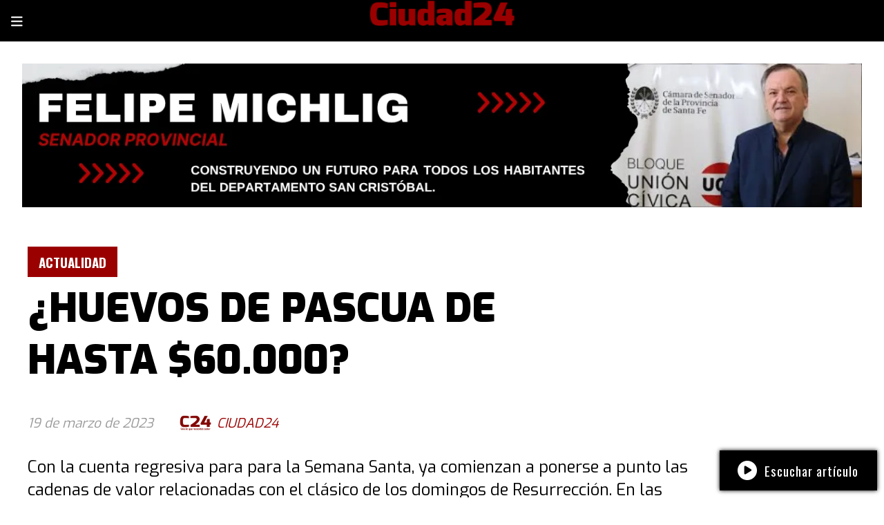

--- FILE ---
content_type: text/html; charset=utf-8
request_url: https://ciudad24.com.ar/contenido/2841/huevos-de-pascua-de-hasta-60000
body_size: 9739
content:
<!DOCTYPE html><html lang="es"><head><title>¿HUEVOS DE PASCUA DE HASTA $60.000?</title><meta name="description" content="Con la cuenta regresiva para para la Semana Santa, ya comienzan a ponerse a punto las cadenas de valor relacionadas con el clásico de los domingos de Resurrección. En las góndolas de los supermercados ya exponen huevos de pascua con precios de hasta $60.000."><meta http-equiv="X-UA-Compatible" content="IE=edge"><meta charset="utf-8"><meta name="viewport" content="width=device-width,minimum-scale=1,initial-scale=1"><link rel="canonical" href="https://ciudad24.com.ar/contenido/2841/huevos-de-pascua-de-hasta-60000"><meta property="og:type" content="article"><meta property="og:site_name" content="Ciudad24"><meta property="og:title" content="¿HUEVOS DE PASCUA DE HASTA $60.000?"><meta property="og:description" content="Con la cuenta regresiva para para la Semana Santa, ya comienzan a ponerse a punto las cadenas de valor relacionadas con el clásico de los domingos de Resurrección. En las góndolas de los supermercados ya exponen huevos de pascua con precios de hasta $60.000."><meta property="og:url" content="https://ciudad24.com.ar/contenido/2841/huevos-de-pascua-de-hasta-60000"><meta property="og:ttl" content="2419200"><meta property="og:image" content="https://img.freepik.com/fotos-premium/fondo-huevo-chocolate-pascua_107389-1593.jpg?w=900"><meta name="twitter:image" content="https://img.freepik.com/fotos-premium/fondo-huevo-chocolate-pascua_107389-1593.jpg?w=900"><meta property="article:published_time" content="2023-03-19T10:25-03"><meta property="article:modified_time" content="2023-03-19T10:44-03"><meta property="article:section" content="ACTUALIDAD"><meta property="article:tag" content="¿HUEVOS DE PASCUA DE HASTA $60.000? | Con la cuenta regresiva para para la Semana Santa, ya comienzan a ponerse a punto las cadenas de valor relacionadas con el clásico de los domingos de Resurrección. En las góndolas de los supermercados ya exponen huevos de pascua con precios de hasta $60.000."><meta name="twitter:card" content="summary_large_image"><meta name="twitter:title" content="¿HUEVOS DE PASCUA DE HASTA $60.000?"><meta name="twitter:description" content="Con la cuenta regresiva para para la Semana Santa, ya comienzan a ponerse a punto las cadenas de valor relacionadas con el clásico de los domingos de Resurrección. En las góndolas de los supermercados ya exponen huevos de pascua con precios de hasta $60.000."><script type="application/ld+json">{"@context":"http://schema.org","@type":"Article","url":"https://ciudad24.com.ar/contenido/2841/huevos-de-pascua-de-hasta-60000","mainEntityOfPage":"https://ciudad24.com.ar/contenido/2841/huevos-de-pascua-de-hasta-60000","name":"\u00bfHUEVOS DE PASCUA DE HASTA $60.000?","headline":"\u00bfHUEVOS DE PASCUA DE HASTA $60.000?","description":"Con la cuenta regresiva para para la Semana Santa, ya comienzan a ponerse a punto las cadenas de valor relacionadas con el cl\u00e1sico de los domingos de Resurrecci\u00f3n. En las g\u00f3ndolas de los supermercados ya exponen huevos de pascua con precios de hasta $60.000.","articleSection":"ACTUALIDAD","datePublished":"2023-03-19T10:25","dateModified":"2023-03-19T10:44","image":"https://img.freepik.com/fotos-premium/fondo-huevo-chocolate-pascua_107389-1593.jpg?w=900","publisher":{"@context":"http://schema.org","@type":"Organization","name":"Ciudad24","url":"https://ciudad24.com.ar/","logo":{"@type":"ImageObject","url":"https://ciudad24.com.ar/static/custom/logo-grande.png?t=2026-01-26+03%3A01%3A45.339994"}},"author":{"@type":"Person","name":"CIUDAD24","url":"/usuario/3/ciudad24"}}</script><meta name="generator" content="Medios CMS"><link rel="dns-prefetch" href="https://fonts.googleapis.com"><link rel="preconnect" href="https://fonts.googleapis.com" crossorigin><link rel="shortcut icon" href="https://ciudad24.com.ar/static/custom/favicon.png?t=2026-01-26+03%3A01%3A45.339994"><link rel="apple-touch-icon" href="https://ciudad24.com.ar/static/custom/favicon.png?t=2026-01-26+03%3A01%3A45.339994"><link rel="stylesheet" href="/static/plugins/fontawesome/css/fontawesome.min.css"><link rel="stylesheet" href="/static/plugins/fontawesome/css/brands.min.css"><link rel="stylesheet" href="/static/plugins/fontawesome/css/solid.min.css"><link rel="stylesheet" href="/static/css/t_aludra/vega.css?v=25.2-beta5" id="estilo-css"><link rel="stylesheet" href="https://fonts.googleapis.com/css?family=Exo:400,900|Oswald:400,700&display=swap" crossorigin="anonymous" id="font-url"><style>:root { --font-family: 'Exo', sans-serif; --font-family-alt: 'Oswald', sans-serif; } :root {--html-font-size: 19px;--main-color: #9b0000; --bg-color: #ffffff; --font-color: #000000; --font-light: #999999; --bg-color-alt: #000000; --bg-color-light: #e6e6e6; } </style><link rel="stylesheet" href="https://cdnjs.cloudflare.com/ajax/libs/photoswipe/4.1.2/photoswipe.min.css"><link rel="stylesheet" href="https://cdnjs.cloudflare.com/ajax/libs/photoswipe/4.1.2/default-skin/default-skin.min.css"><script defer src="https://cdnjs.cloudflare.com/ajax/libs/lazysizes/5.3.2/lazysizes.min.js" integrity="sha512-q583ppKrCRc7N5O0n2nzUiJ+suUv7Et1JGels4bXOaMFQcamPk9HjdUknZuuFjBNs7tsMuadge5k9RzdmO+1GQ==" crossorigin="anonymous" referrerpolicy="no-referrer"></script><script async src="https://www.googletagmanager.com/gtag/js"></script><script>window.dataLayer=window.dataLayer||[];function gtag(){dataLayer.push(arguments);};gtag('js',new Date());gtag('config','G-ETDKF070NV');gtag('config','G-9YLNMVHBPL');</script></head><body><div id="wrapper" class="wrapper contenido contenido noticia"><header class="header "><a class="open-nav"><i class="fa fa-bars"></i></a><div class="header__logo"><a href="/"><img class="only-desktop" src="https://ciudad24.com.ar/static/custom/logo.png?t=2026-01-26+03%3A01%3A45.339994" alt="Ciudad24"><img class="only-mobile" src="https://ciudad24.com.ar/static/custom/logo-movil.png?t=2026-01-26+03%3A01%3A45.339994" alt="Ciudad24"></a></div><div id="publi-101" data-nombre="michlig pie" class="publi publi-imagen not-desktop E"><img class="img-responsive lazyload puntero" width="278" height="500" data-url="https://felipemichlig.com/" data-publicidad="101" data-nombre="michlig pie" style="margin:0 auto" src="data:," data-src="/download/publicidades.imagxs.82922cc7cd160eb9.aW1hZ3hzLndlYnA=.webp"></div><div id="publi-101" data-nombre="michlig pie" class="publi publi-imagen not-movil E"><img class="img-responsive lazyload puntero" width="1280" height="219" data-url="https://felipemichlig.com/" data-publicidad="101" data-nombre="michlig pie" style="margin:0 auto" src="data:," data-src="/download/publicidades.imagen.abfd1b7cb99fb1a1.aW1hZ2VuLndlYnA=.webp"></div><div class="header__menu "><ul><li class="header__menu__item "><a href="/categoria/4/actualidad" target><i class="fa fa-fw fa-bullhorn"></i> ACTUALIDAD </a></li><li class="header__menu__item "><a href="/categoria/3/general" target><i class="fa fa-fw fa-tree"></i> CAMPO </a></li><li class="header__menu__item "><a href="/categoria/5/cooltura" target> COOLTURA </a></li><li class="header__menu__item "><a href="/categoria/2/curiosidades" target><i class="fa fa-fw fa-university"></i> POLÍTICA </a></li><li class="header__menu__item "><a href="/categoria/10/opinion" target><i class="fa fa-fw fa-eye"></i> OPINIÓN </a></li><li class="header__menu__item "><a href="/categoria/7/defensa" target><i class="fa fa-fw fa-shield"></i> DEFENSA </a></li><li class="header__menu__item "><a href="/categoria/6/salud" target><i class="fa fa-fw fa-heartbeat"></i> SALUD </a></li><li class="header__menu__item "><a href="None" target="_blank"> Más <i class="fa fa-chevron-down"></i></a><ul><li><a href="/categoria/16/clasificados" target><i class="fa fa-fw fa-address-card-o"></i> Clasificados </a></li><li><a href="/categoria/13/videos" target><i class="fa fa-fw fa-youtube-play"></i> Videos </a></li><li><a href="/categoria/12/galerias" target><i class="fa fa-fw fa-picture-o"></i> Galerías </a></li><li><a href="/categoria/14/ediciones-impresas" target><i class="fa fa-fw fa-map-o"></i> Ediciones impresas </a></li><li><a href="/categoria/9/aire-libre" target><i class="fa fa-fw fa-tree"></i> AIRE LIBRE </a></li><li><a href="/categoria/5/espectaculos" target><i class="fa fa-fw fa-film"></i> ESPECTÁCULOS </a></li></ul></li></ul></div><section class="nav" id="nav"><a class="close-nav"><i class="fa fa-times"></i></a><div class="nav__logo"><a href="/"><img class="only-desktop" src="https://ciudad24.com.ar/static/custom/logo.png?t=2026-01-26+03%3A01%3A45.339994" alt="Ciudad24"><img class="only-mobile" src="https://ciudad24.com.ar/static/custom/logo-movil.png?t=2026-01-26+03%3A01%3A45.339994" alt="Ciudad24"></a></div><div class="menu-simple menu0"><div class="menu-simple__item "><a href="/categoria/4/actualidad" target><i class="fa fa-fw fa-bullhorn"></i> ACTUALIDAD </a></div><div class="menu-simple__item "><a href="/categoria/3/general" target><i class="fa fa-fw fa-tree"></i> CAMPO </a></div><div class="menu-simple__item "><a href="/categoria/5/cooltura" target> COOLTURA </a></div><div class="menu-simple__item "><a href="/categoria/2/curiosidades" target><i class="fa fa-fw fa-university"></i> POLÍTICA </a></div><div class="menu-simple__item "><a href="/categoria/10/opinion" target><i class="fa fa-fw fa-eye"></i> OPINIÓN </a></div><div class="menu-simple__item "><a href="/categoria/7/defensa" target><i class="fa fa-fw fa-shield"></i> DEFENSA </a></div><div class="menu-simple__item "><a href="/categoria/6/salud" target><i class="fa fa-fw fa-heartbeat"></i> SALUD </a></div><div class="menu-simple__item subitems"><a href="None" target="_blank"> Más </a><a href="/categoria/16/clasificados" target class="menu-simple__item"><i class="fa fa-fw fa-address-card-o"></i> Clasificados </a><a href="/categoria/13/videos" target class="menu-simple__item"><i class="fa fa-fw fa-youtube-play"></i> Videos </a><a href="/categoria/12/galerias" target class="menu-simple__item"><i class="fa fa-fw fa-picture-o"></i> Galerías </a><a href="/categoria/14/ediciones-impresas" target class="menu-simple__item"><i class="fa fa-fw fa-map-o"></i> Ediciones impresas </a><a href="/categoria/9/aire-libre" target class="menu-simple__item"><i class="fa fa-fw fa-tree"></i> AIRE LIBRE </a><a href="/categoria/5/espectaculos" target class="menu-simple__item"><i class="fa fa-fw fa-film"></i> ESPECTÁCULOS </a></div></div><div class="social-buttons"><a class="social-buttons__item facebook" href="https://www.facebook.com/Ciudad24-115654879818089/?ref=page_internal" target="_blank"><i class="fa fa-brands fa-facebook"></i></a><a class="social-buttons__item instagram" href="https://www.instagram.com/ciudad24prensa/?hl=es-la" target="_blank"><i class="fa fa-brands fa-instagram"></i></a></div><div class="menu-simple menu1"><div class="menu-simple__item "><a href="/contacto" target> Contacto </a></div><div class="menu-simple__item "><a href="/historial" target> Historial de noticias </a></div><div class="menu-simple__item "><a href="/default/contenido/521/fuentes-rss" target> Fuentes RSS </a></div><div class="menu-simple__item "><a href="/ciudad24/a_default/user/login?_next=%2Fa_default%2Findex" target><i class="fa fa-fw fa-sign-in"></i> Ingresar </a></div></div><div class="datos-contacto"><div class="email"><i class="fa fa-envelope"></i><span><a href="/cdn-cgi/l/email-protection#46252f33222722747236342328352706212b272f2a6825292b"><span class="__cf_email__" data-cfemail="74171d0110151046400406111a0715341319151d185a171b19">[email&#160;protected]</span></a></span></div></div></section></header><main class="main "><section class="principal"><div class="fullpost__encabezado "><h1 class="fullpost__titulo">¿HUEVOS DE PASCUA DE HASTA $60.000?</h1><p class="fullpost__copete">Con la cuenta regresiva para para la Semana Santa, ya comienzan a ponerse a punto las cadenas de valor relacionadas con el clásico de los domingos de Resurrección. En las góndolas de los supermercados ya exponen huevos de pascua con precios de hasta $60.000.</p><span class="fullpost__categoria"><a href="https://ciudad24.com.ar/categoria/4/actualidad">ACTUALIDAD</a></span><span class="fullpost__fecha"><span class="fecha">19 de marzo de 2023</span></span><span class="fullpost__autor"><img src="/download/auth_user.foto.85f2642375b9eeed.4332342e706e67.png" alt="CIUDAD24"><a href="/usuario/3/ciudad24">CIUDAD24</a></span></div></section><section class="extra1"><div class="fullpost__main   "><div class="fullpost__imagen "><img alt="fondo-huevo-chocolate-pascua_107389-1593" class="img-responsive lazyload" data-src="https://img.freepik.com/fotos-premium/fondo-huevo-chocolate-pascua_107389-1593.jpg?w=900" height="auto" src="data:," width="auto"></div><div class="fullpost__cuerpo"><p>Semana Santa se celebrar&aacute; los d&iacute;as 6, 7, 8 y 9 de abril, y se estime que ser&aacute; muy costosa, pero no precisamente por los viajes que las personas puedan realizar dado el finde extra largo, sino por los incre&iacute;bles precios de los Huevos de Pascua, que habitualmente se consumen el domingo de Pascua.</p><p>Para esta semana breve desde lo laboral e intensa desde lo tur&iacute;stico y comercial que se conmemora entre los domingos 2 y 9 de abril, esta simb&oacute;lica golosina encarna una de las tradiciones m&aacute;s fuertes.</p><p>En materia de precios, el secretario de la C&aacute;mara de Confiter&iacute;as de la Ciudad de Buenos Aires, Gerardo Capasso, precis&oacute; que la variaci&oacute;n interanual en el precio del producto, es de un 100 por ciento, un aumento que se explica porque el kilo de chocolate en marzo de 2022 &ldquo;estaba con un precio de venta de $10.000&rdquo; y, ahora, se lo comercializa &ldquo;a $20.000&rdquo;.</p><p>Sin embargo, la buena noticia es que las piezas de chocolate - sean huevos o conejos - pueden variar de tama&ntilde;o, dise&ntilde;o y relleno, lo cual impactar&aacute; en su precio. De esta manera, hay propuestas para todos los bolsillos en los supermercados y confiter&iacute;as.</p><p><img alt class="lazyload" data-src="https://fotos.perfil.com/2020/04/08/trim/1040/780/huevos-pascua-g20200408-937380.jpg" height="780" src="data:," width="1040"></p><p><span style="font-size: 24px;">TODOS LOS PRECIOS DE LOS HUEVOS DE PASCUA</span><br>Una de las presentaciones que m&aacute;s se consumen es la 100 gramos con juguetes en su interior, se pueden conseguir a $ 2.300 por unidad en el caso de primeras marcas, un precio que baja, en el caso de la de 80 gramos a $1.400, o sube a $ 3.800 en las de 170.</p><p>Por su parte, los cl&aacute;sicos conejitos de chocolate de 150 gramos, va de los $1.000 a $ 2.000; en tanto que los chupetines de las primeras marcas rondan los $300.</p><p>Esos huevos gigantescos que suelen exhibir las panader&iacute;as se pueden comprar a $6.000 en la presentaci&oacute;n de 300 gramos; mientras que, en la de un kilo, el valor oscila los $10.000.</p><p>Pero si queremos ser el alma del encuentro y aparecemos con un huevo de cinco kilos deberemos pensar en hasta $60.000, un n&uacute;mero que depender&aacute; del tipo de chocolate y de lo que oculte en su interior.</p><p></p></div><div class="fullpost__share-post widget-share-post share_post "><a class="share_post__item facebook" href="https://www.facebook.com/sharer/sharer.php?u=https://ciudad24.com.ar/contenido/2841/huevos-de-pascua-de-hasta-60000" target="_blank"><i class="fa fa-fw fa-lg fa-brands fa-facebook"></i></a><a class="share_post__item twitter" href="https://twitter.com/intent/tweet?url=https://ciudad24.com.ar/contenido/2841/huevos-de-pascua-de-hasta-60000&text=%C2%BFHUEVOS%20DE%20PASCUA%20DE%20HASTA%20%2460.000%3F" target="_blank"><i class="fa fa-fw fa-lg fa-brands fa-x-twitter"></i></a><a class="share_post__item whatsapp" href="https://api.whatsapp.com/send?text=¿HUEVOS DE PASCUA DE HASTA $60.000?+https://ciudad24.com.ar/contenido/2841/huevos-de-pascua-de-hasta-60000" target="_blank"><i class="fa fa-fw fa-lg fa-brands fa-whatsapp"></i></a><a class="share_post__item mobile" onclick="mobile_share('https://ciudad24.com.ar/contenido/2841/huevos-de-pascua-de-hasta-60000', '¿HUEVOS DE PASCUA DE HASTA $60.000?')"><i class="fa fa-fw fa-lg fa-share-alt"></i></a><script data-cfasync="false" src="/cdn-cgi/scripts/5c5dd728/cloudflare-static/email-decode.min.js"></script><script>function mobile_share(url,title){if(navigator.share){navigator.share({title:title,url:url}).catch((error)=>console.log('Error sharing',error));}else{console.log('LOG: navigator.share not available');return false;}}</script></div><div class="comentarios fullpost__comentarios" id="contenedor-comentarios"><form action="javascript:void(0);" style="display:block; margin:2em auto; max-width:100%; text-align:center;"><button class="ver-comentarios" style="display:block; margin:2em auto; width:auto;">Ver comentarios</button></form></div></div></section><section class="extra2"><section class="bloque relacionados cant8"><div class="bloque__titulo ">Te puede interesar</div><div class="bloque__lista"><article class="post post__noticia "><a class="post__imagen autoratio" href="/contenido/5378/innovacion-en-arroyito-presentan-el-primer-dron-medico-de-argentina-disenado-par"><img alt="drone-medico-3" class="img-responsive lazyload" data-sizes="auto" data-src="/download/multimedia.normal.92dd2b8305cd2115.bm9ybWFsLndlYnA%3D.webp" data-srcset="/download/multimedia.normal.92dd2b8305cd2115.bm9ybWFsLndlYnA%3D.webp 1344w, /download/multimedia.miniatura.bc5f15ede75b5873.bWluaWF0dXJhLndlYnA%3D.webp 400w" height="768" src="data:," width="1344"></a><div class="post__datos"><h2 class="post__titulo"><a href="/contenido/5378/innovacion-en-arroyito-presentan-el-primer-dron-medico-de-argentina-disenado-par">Innovación en Arroyito: presentan el primer dron médico de Argentina diseñado para salvar vidas</a></h2><div class="post__autor"><span class="autor__nombre">CIUDAD24</span></div><a href="https://ciudad24.com.ar/categoria/4/actualidad" class="post__categoria">ACTUALIDAD</a><span class="post__fecha"><span class="fecha"><span class="fecha">22 de diciembre de 2025</span></span></span></div><p class="post__detalle">El ingeniero Santiago Bernardi lidera en la ciudad de Arroyito el proyecto Salvus, un sistema de drones autónomos capaz de transportar insumos sanitarios críticos a alta velocidad. Esta iniciativa busca reducir drásticamente los tiempos de respuesta ante emergencias médicas en zonas de difícil acceso.</p></article><article class="post post__noticia "><a class="post__imagen autoratio" href="/contenido/5376/morteros-la-magia-de-la-navidad-llega-a-la-plaza-san-martin"><img alt="03" class="img-responsive lazyload" data-sizes="auto" data-src="/download/multimedia.normal.a6517f89a45d19c5.bm9ybWFsLndlYnA%3D.webp" data-srcset="/download/multimedia.normal.a6517f89a45d19c5.bm9ybWFsLndlYnA%3D.webp 1280w, /download/multimedia.miniatura.a85db9f0aff45dc9.bWluaWF0dXJhLndlYnA%3D.webp 400w" height="960" src="data:," width="1280"></a><div class="post__datos"><h2 class="post__titulo"><a href="/contenido/5376/morteros-la-magia-de-la-navidad-llega-a-la-plaza-san-martin">MORTEROS: La magia de la Navidad llega a la Plaza San Martin</a></h2><div class="post__autor"><span class="autor__nombre">CIUDAD24</span></div><a href="https://ciudad24.com.ar/categoria/4/actualidad" class="post__categoria">ACTUALIDAD</a><span class="post__fecha"><span class="fecha"><span class="fecha">17 de diciembre de 2025</span></span></span></div><p class="post__detalle">El sábado 20 y domingo 21 de diciembre, a partir de las 19 horas, la Plaza San Martín se convertirá en el epicentro de la magia navideña con la realización del Paseo Navideño, una propuesta pensada para compartir en familia y celebrar estas fechas tan especiales.</p></article><article class="post post__noticia "><a class="post__imagen autoratio" href="/contenido/5372/en-santa-fe-bancos-y-fintech-podran-otorgar-mas-de-10-billones-en-creditos-en-20"><img alt="negocios-credito-1" class="img-responsive lazyload" data-sizes="auto" data-src="/download/multimedia.normal.8840b47d802bfe13.bm9ybWFsLndlYnA%3D.webp" data-srcset="/download/multimedia.normal.8840b47d802bfe13.bm9ybWFsLndlYnA%3D.webp 626w, /download/multimedia.miniatura.913cf042ab1d4a04.bWluaWF0dXJhLndlYnA%3D.webp 400w" height="417" src="data:," width="626"></a><div class="post__datos"><h2 class="post__titulo"><a href="/contenido/5372/en-santa-fe-bancos-y-fintech-podran-otorgar-mas-de-10-billones-en-creditos-en-20">En Santa Fe, bancos y fintech podrán otorgar más de $ 10 billones en créditos en 2026 sin pagar Ingresos Brutos</a></h2><div class="post__autor"><span class="autor__nombre">CIUDAD24</span></div><a href="https://ciudad24.com.ar/categoria/4/actualidad" class="post__categoria">ACTUALIDAD</a><span class="post__fecha"><span class="fecha"><span class="fecha">14 de diciembre de 2025</span></span></span></div><p class="post__detalle">El beneficio está contemplado en el proyecto de Ley Tributaria que ya cuenta con media sanción en la Legislatura provincial. La medida apunta a reducir el costo del crédito para Pymes, viviendas y transporte público, y a dinamizar la actividad económica.</p></article><article class="post post__noticia "><a class="post__imagen autoratio" href="/contenido/5360/cuanto-cobraran-los-jubilados-en-diciembre"><img alt="02" class="img-responsive lazyload" data-sizes="auto" data-src="/download/multimedia.normal.abf2fe387e31127f.bm9ybWFsLndlYnA%3D.webp" data-srcset="/download/multimedia.normal.abf2fe387e31127f.bm9ybWFsLndlYnA%3D.webp 987w, /download/multimedia.miniatura.887954116a538fb5.bWluaWF0dXJhLndlYnA%3D.webp 400w" height="555" src="data:," width="987"></a><div class="post__datos"><h2 class="post__titulo"><a href="/contenido/5360/cuanto-cobraran-los-jubilados-en-diciembre">Cuánto cobrarán los jubilados en diciembre?</a></h2><div class="post__autor"><span class="autor__nombre">CIUDAD24</span></div><a href="https://ciudad24.com.ar/categoria/4/actualidad" class="post__categoria">ACTUALIDAD</a><span class="post__fecha"><span class="fecha"><span class="fecha">25 de noviembre de 2025</span></span></span></div><p class="post__detalle">El ente previsional presentó el calendario íntegro de pagos, con los montos reajustados por inflación y el adicional extraordinario de fin de año</p></article><article class="post post__noticia "><a class="post__imagen autoratio" href="/contenido/5357/empleadas-domesticas-actualizacion-de-sueldos-para-noviembre-2025"><img alt="02" class="img-responsive lazyload" data-sizes="auto" data-src="/download/multimedia.normal.a6c31ca687756ace.bm9ybWFsLndlYnA%3D.webp" data-srcset="/download/multimedia.normal.a6c31ca687756ace.bm9ybWFsLndlYnA%3D.webp 640w, /download/multimedia.miniatura.9c569afb0f325ed7.bWluaWF0dXJhLndlYnA%3D.webp 400w" height="359" src="data:," width="640"></a><div class="post__datos"><h2 class="post__titulo"><a href="/contenido/5357/empleadas-domesticas-actualizacion-de-sueldos-para-noviembre-2025">Empleadas domésticas: actualización de sueldos para noviembre 2025</a></h2><div class="post__autor"><span class="autor__nombre">CIUDAD24</span></div><a href="https://ciudad24.com.ar/categoria/4/actualidad" class="post__categoria">ACTUALIDAD</a><span class="post__fecha"><span class="fecha"><span class="fecha">13 de noviembre de 2025</span></span></span></div><p class="post__detalle">La Comisión Nacional de Trabajo en Casas Particulares (CNTCP) dispuso un incremento de 1,4% para este mes y 1,3% para diciembre. Cómo quedan las escalas</p></article><article class="post post__noticia "><a class="post__imagen autoratio" href="/contenido/5346/se-viene-el-regreso-acdc-volvera-a-la-argentina-en-marzo-de-2026"><img alt="01" class="img-responsive lazyload" data-sizes="auto" data-src="/download/multimedia.normal.8add7394f63fc46a.bm9ybWFsLndlYnA%3D.webp" data-srcset="/download/multimedia.normal.8add7394f63fc46a.bm9ybWFsLndlYnA%3D.webp 992w, /download/multimedia.miniatura.a6e3dcebe59990b5.bWluaWF0dXJhLndlYnA%3D.webp 400w" height="558" src="data:," width="992"></a><div class="post__datos"><h2 class="post__titulo"><a href="/contenido/5346/se-viene-el-regreso-acdc-volvera-a-la-argentina-en-marzo-de-2026">¡Se viene el regreso! AC/DC volverá a la Argentina en marzo de 2026</a></h2><div class="post__autor"><span class="autor__nombre">CIUDAD24</span></div><a href="https://ciudad24.com.ar/categoria/4/actualidad" class="post__categoria">ACTUALIDAD</a><span class="post__fecha"><span class="fecha"><span class="fecha">03 de noviembre de 2025</span></span></span></div><p class="post__detalle">Después de 17 años, la legendaria banda australiana de rock confirmó su regreso a Argentina como parte de la gira sudamericana Power Up Tour. El anuncio, difundido por el productor local José Palazzo, dispara la expectativa entre los fanáticos y potencia el calendario de grandes recitales para el próximo año.</p></article><article class="post post__noticia "><a class="post__imagen autoratio" href="/contenido/5342/talleres-de-cordoba-brindo-una-capacitacion-en-morteros"><img alt="505117-milei-designo-a-pablo-quirno-en-cancilleria-pero-sigue-la-tension-interna-por-el-rest68fac7b27bcb1" class="img-responsive lazyload" data-alto-grande="1200" data-ancho-grande="1600" data-sizes="auto" data-src="/download/multimedia.normal.8183bb69bc1bbd13.bm9ybWFsLndlYnA%3D.webp" data-srcset="/download/multimedia.normal.8183bb69bc1bbd13.bm9ybWFsLndlYnA%3D.webp 1000w, /download/multimedia.grande.bd0022654936fbf3.Z3JhbmRlLndlYnA%3D.webp 1600w, /download/multimedia.miniatura.b28afac88aa7ab50.bWluaWF0dXJhLndlYnA%3D.webp 400w" height="750" src="data:," width="1000"></a><div class="post__datos"><h2 class="post__titulo"><a href="/contenido/5342/talleres-de-cordoba-brindo-una-capacitacion-en-morteros">Talleres de Córdoba brindó una capacitación en Morteros</a></h2><div class="post__autor"><span class="autor__nombre">CIUDAD24</span></div><a href="https://ciudad24.com.ar/categoria/4/actualidad" class="post__categoria">ACTUALIDAD</a><span class="post__fecha"><span class="fecha"><span class="fecha">31 de octubre de 2025</span></span></span></div><p class="post__detalle">Con una importante participación Asociación Deportiva 9 de Julio y Club Atlético Talleres, llevaron adelante una capacitación sobre gestión de entidades deportivas y el juego como herramienta educativa.</p></article><article class="post post__noticia "><a class="post__imagen autoratio" href="/contenido/5339/la-epe-advierte-sobre-posibles-intentos-de-estafa-a-usuarios-de-santa-fe"><img alt="398052h720.jpg" class="img-responsive lazyload" data-src="/download/multimedia.miniatura.a813bfcd7a71cda9.bWluaWF0dXJhLndlYnA%3D.webp" height="232" src="data:," width="412"></a><div class="post__datos"><h2 class="post__titulo"><a href="/contenido/5339/la-epe-advierte-sobre-posibles-intentos-de-estafa-a-usuarios-de-santa-fe">La EPE advierte sobre posibles intentos de estafa a usuarios de Santa Fe</a></h2><div class="post__autor"><span class="autor__nombre">CIUDAD24</span></div><a href="https://ciudad24.com.ar/categoria/4/actualidad" class="post__categoria">ACTUALIDAD</a><span class="post__fecha"><span class="fecha"><span class="fecha">30 de octubre de 2025</span></span></span></div><p class="post__detalle">Desde la compañía se advirtió sobre publicaciones en redes sociales con descuentos para el pago de la boleta, se trata de información es falsa y se recuerda que ante cualquier situación de este tipo que circule sobre la empresa, previo a acceder a los supuestos beneficios, se consulte a través de las vías oficiales o acercándose a la oficina comercial más cercana.</p></article></div></section></section><section class="aside"><div id="publi-28" data-nombre="GANAFORT" class="publi publi-imagen not-desktop C10"><img class="img-responsive lazyload puntero" width="1080" height="1417" data-url="http://laboratorioganafort.com.ar/index.php" data-publicidad="28" data-nombre="GANAFORT" style="margin:0 auto" src="data:," data-src="/download/publicidades.imagxs.de5d1f11-15e3-4e8c-90e7-cc6597b080c2.webp"></div><div id="publi-28" data-nombre="GANAFORT" class="publi publi-imagen not-movil C10"><img class="img-responsive lazyload puntero" width="1080" height="1417" data-url="http://laboratorioganafort.com.ar/index.php" data-publicidad="28" data-nombre="GANAFORT" style="margin:0 auto" src="data:," data-src="/download/publicidades.imagen.a5b6d405aa3f7bf4.696d6167656e2e77656270.webp"></div><section class="bloque lo-mas-visto"><div class="bloque__titulo ">Lo más visto</div><div class="bloque__lista"><article class="post post__noticia "><a class="post__imagen autoratio" href="/contenido/5379/el-senador-felipe-michlig-tomo-juramento-a-dana-astore-como-pte-comunal-de-las-p"><img alt="asuncion-las-palmeras-1" class="img-responsive lazyload" data-src="https://www.felipemichlig.com/wp-content/uploads/2025/12/asuncion-las-palmeras-1.jpg" height="auto" src="data:," width="auto"></a><div class="post__datos"><h2 class="post__titulo"><a href="/contenido/5379/el-senador-felipe-michlig-tomo-juramento-a-dana-astore-como-pte-comunal-de-las-p">El senador Felipe Michlig tomó juramento a Dana Astore como Pte. comunal de Las Palmeras</a></h2><div class="post__autor"><span class="autor__nombre">CIUDAD24</span></div><a href="https://ciudad24.com.ar/categoria/2/politica" class="post__categoria">POLÍTICA</a><span class="post__fecha"><span class="fecha"><span class="fecha">22 de diciembre de 2025</span></span></span></div><p class="post__detalle">El senador provincial por el departamento San Cristóbal, Felipe Michlig junto al diputado provincial Marcelo González participó del acto oficial de asunción y jura de las nuevas autoridades comunales de la localidad de Las Palmeras, ceremonia que marcó el inicio formal de una nueva etapa institucional para la comunidad, encabezada por la CPN Dana Astore.</p></article><article class="post post__noticia "><a class="post__imagen autoratio" href="/contenido/5380/el-samco-de-villa-trinidad-contara-con-una-ambulancia-de-alta-complejidad"><img alt="ambulancia-trinidad" class="img-responsive lazyload" data-src="https://www.felipemichlig.com/wp-content/uploads/2026/01/ambulancia-trinidad.jpg" height="auto" src="data:," width="auto"></a><div class="post__datos"><h2 class="post__titulo"><a href="/contenido/5380/el-samco-de-villa-trinidad-contara-con-una-ambulancia-de-alta-complejidad">El Samco de Villa Trinidad contará con una ambulancia de alta complejidad</a></h2><div class="post__autor"><span class="autor__nombre">CIUDAD24</span></div><a href="https://ciudad24.com.ar/categoria/2/politica" class="post__categoria">POLÍTICA</a><span class="post__fecha"><span class="fecha"><span class="fecha">07 de enero de 2026</span></span></span></div><p class="post__detalle">Este miércoles, en la ciudad de Santa Fe, el senador Felipe Michlig, el diputado Marcelo González y el Pte. Comunal José Luis Sánchez mantuvieron una reunión de trabajo con la ministra de Salud, Silvia Ciancio y miembros de su gabinete, en donde se abordaron diferentes temas de interés para la localidad de Villa Trinidad, en materia de Salud Pública.</p></article><article class="post post__noticia "><a class="post__imagen autoratio" href="/contenido/5381/con-la-presencia-del-gobernador-pullaro-se-inauguro-la-puesta-en-valor-del-parqu"><img alt="fiesta-camping-sg-1" class="img-responsive lazyload" data-src="https://www.felipemichlig.com/wp-content/uploads/2026/01/fiesta-camping-sg-1.jpeg" height="auto" src="data:," width="auto"></a><div class="post__datos"><h2 class="post__titulo"><a href="/contenido/5381/con-la-presencia-del-gobernador-pullaro-se-inauguro-la-puesta-en-valor-del-parqu">Con la presencia del Gobernador Pullaro se inauguró la Puesta en Valor del Parque Municipal de San Guillermo</a></h2><div class="post__autor"><span class="autor__nombre">CIUDAD24</span></div><a href="https://ciudad24.com.ar/categoria/2/politica" class="post__categoria">POLÍTICA</a><span class="post__fecha"><span class="fecha"><span class="fecha">12 de enero de 2026</span></span></span></div><p class="post__detalle">En el marco de la 22ª Fiesta Nacional y 33ª Fiesta Provincial del Camping, la ciudad de San Guillermo vivió una jornada especial con la inauguración del nuevo tobogán acuático y la revalorización integral de los natatorios “Denio Benito Matteucci”, ubicados en el Parque Municipal “Alfonsina Storni”. En la oportunidad, el Senador Michlig entregó la declaratoria «de Interés» de la Cámara de Senadores.</p></article></div></section></section></main><footer class="footer "><div class="menu-simple "><div class="menu-simple__item "><a href="/contacto" target> Contacto </a></div><div class="menu-simple__item "><a href="/historial" target> Historial de noticias </a></div><div class="menu-simple__item "><a href="/default/contenido/521/fuentes-rss" target> Fuentes RSS </a></div><div class="menu-simple__item "><a href="/ciudad24/a_default/user/login?_next=%2Fa_default%2Findex" target><i class="fa fa-fw fa-sign-in"></i> Ingresar </a></div></div><div class="bloque-html"><div class="codigo-html"><p>Aviso legal: Los puntos de vista expresados en los art&iacute;culos de opini&oacute;n son propios del autor y no reflejan necesariamente las opiniones, puntos de vista y pol&iacute;ticas oficiales de CIUDAD 24</p></div></div><div class="social-buttons"><a class="social-buttons__item facebook" href="https://www.facebook.com/Ciudad24-115654879818089/?ref=page_internal" target="_blank"><i class="fa fa-brands fa-facebook"></i></a><a class="social-buttons__item instagram" href="https://www.instagram.com/ciudad24prensa/?hl=es-la" target="_blank"><i class="fa fa-brands fa-instagram"></i></a></div><div class="datos-contacto"><div class="email"><i class="fa fa-envelope"></i><span><a href="/cdn-cgi/l/email-protection#dbb8b2aebfbabfe9efaba9beb5a8ba9bbcb6bab2b7f5b8b4b6"><span class="__cf_email__" data-cfemail="a1c2c8d4c5c0c59395d1d3c4cfd2c0e1c6ccc0c8cd8fc2cecc">[email&#160;protected]</span></a></span></div></div><div class="poweredby"><a href="https://medios.io/?utm_source=ciudad24.com.ar&utm_medium=website&utm_campaign=logo-footer&ref=" target="_blank" rel="nofollow"><img loading="lazy" src="/static/img/creado-con-medios.png?v=25.2-beta5" alt="Sitio web creado con Medios CMS" style="height:24px"></a></div></footer></div><div id="splash" style="display:none"><div class="flotante flotante-splash"><button type="button" class="cerrar"><i class="fa fa-times"></i></button><div id="publi-169" data-nombre="aa" class="publi publi-imagen not-desktop SPLASH"><img class="img-responsive lazyload " width="900" height="1600" data-url data-publicidad="169" data-nombre="aa" style="margin:0 auto" src="data:," data-src="/download/publicidades.imagxs.ae59020b96488e53.aW1hZ3hzLndlYnA=.webp"></div><div id="publi-169" data-nombre="aa" class="publi publi-imagen not-movil SPLASH"><img class="img-responsive lazyload " width="900" height="1600" data-url data-publicidad="169" data-nombre="aa" style="margin:0 auto" src="data:," data-src="/download/publicidades.imagen.930444428940fb1b.aW1hZ2VuLndlYnA=.webp"></div></div></div><div class="pswp" tabindex="-1" role="dialog" aria-hidden="true"><div class="pswp__bg"></div><div class="pswp__scroll-wrap"><div class="pswp__container"><div class="pswp__item"></div><div class="pswp__item"></div><div class="pswp__item"></div></div><div class="pswp__ui pswp__ui--hidden"><div class="pswp__top-bar"><div class="pswp__counter"></div><button class="pswp__button pswp__button--close" title="Cerrar (Esc)"></button><button class="pswp__button pswp__button--share" title="Compartir"></button><button class="pswp__button pswp__button--fs" title="Pantalla completa"></button><button class="pswp__button pswp__button--zoom" title="Zoom"></button><div class="pswp__preloader"><div class="pswp__preloader__icn"><div class="pswp__preloader__cut"><div class="pswp__preloader__donut"></div></div></div></div></div><div class="pswp__share-modal pswp__share-modal--hidden pswp__single-tap"><div class="pswp__share-tooltip"></div></div><button class="pswp__button pswp__button--arrow--left" title="Anterior"></button><button class="pswp__button pswp__button--arrow--right" title="Siguiente"></button><div class="pswp__caption"><div class="pswp__caption__center"></div></div></div></div></div><script data-cfasync="false" src="/cdn-cgi/scripts/5c5dd728/cloudflare-static/email-decode.min.js"></script><script src="https://www.google.com/recaptcha/enterprise.js" async defer></script><script>let config={template:"aludra",gaMedios:"G-ETDKF070NV",lang:"es",googleAnalyticsId:"G-9YLNMVHBPL",recaptchaPublicKey:"6Ld7LPwrAAAAAG-0ZA5enjV7uzQwjJPVHgBn7ojV",planFree:false,preroll:null,copyProtection:null,comentarios:null,newsletter:null,photoswipe:null,splash:null,twitear:null,scrollInfinito:null,cookieConsent:null,encuestas:null,blockadblock:null,escucharArticulos:null,};config.copyProtection={mensaje:"Contenido copiado de ciudad24.com.ar"};config.comentarios={sistema:"facebook",disqusShortname:""};config.photoswipe={items:[]};config.photoswipe.items.push({src:"https://img.freepik.com/fotos-premium/fondo-huevo-chocolate-pascua_107389-1593.jpg?w=900",w:"",h:"",title:""});config.escucharArticulos={textoBoton:"Escuchar artículo",position:"bottomright"};config.blockadblock={titulo:"¡Atención!",mensaje:"Detectamos un bloqueador de anuncios activo en el navegador, desactívalo para continuar."};config.listaContenido={autor_id:3,};window.MediosConfig=config;</script><script defer src="/static/js/app.min.js?v=25.2-beta5"></script><div id="fb-root"></div><script async defer crossorigin="anonymous" src="https://connect.facebook.net/es_LA/sdk.js#xfbml=1&version=v13.0&autoLogAppEvents=1&appId="></script><script defer src="https://static.cloudflareinsights.com/beacon.min.js/vcd15cbe7772f49c399c6a5babf22c1241717689176015" integrity="sha512-ZpsOmlRQV6y907TI0dKBHq9Md29nnaEIPlkf84rnaERnq6zvWvPUqr2ft8M1aS28oN72PdrCzSjY4U6VaAw1EQ==" data-cf-beacon='{"version":"2024.11.0","token":"55acd871bf0f412b92bf7d19065a84af","r":1,"server_timing":{"name":{"cfCacheStatus":true,"cfEdge":true,"cfExtPri":true,"cfL4":true,"cfOrigin":true,"cfSpeedBrain":true},"location_startswith":null}}' crossorigin="anonymous"></script>
</body></html>